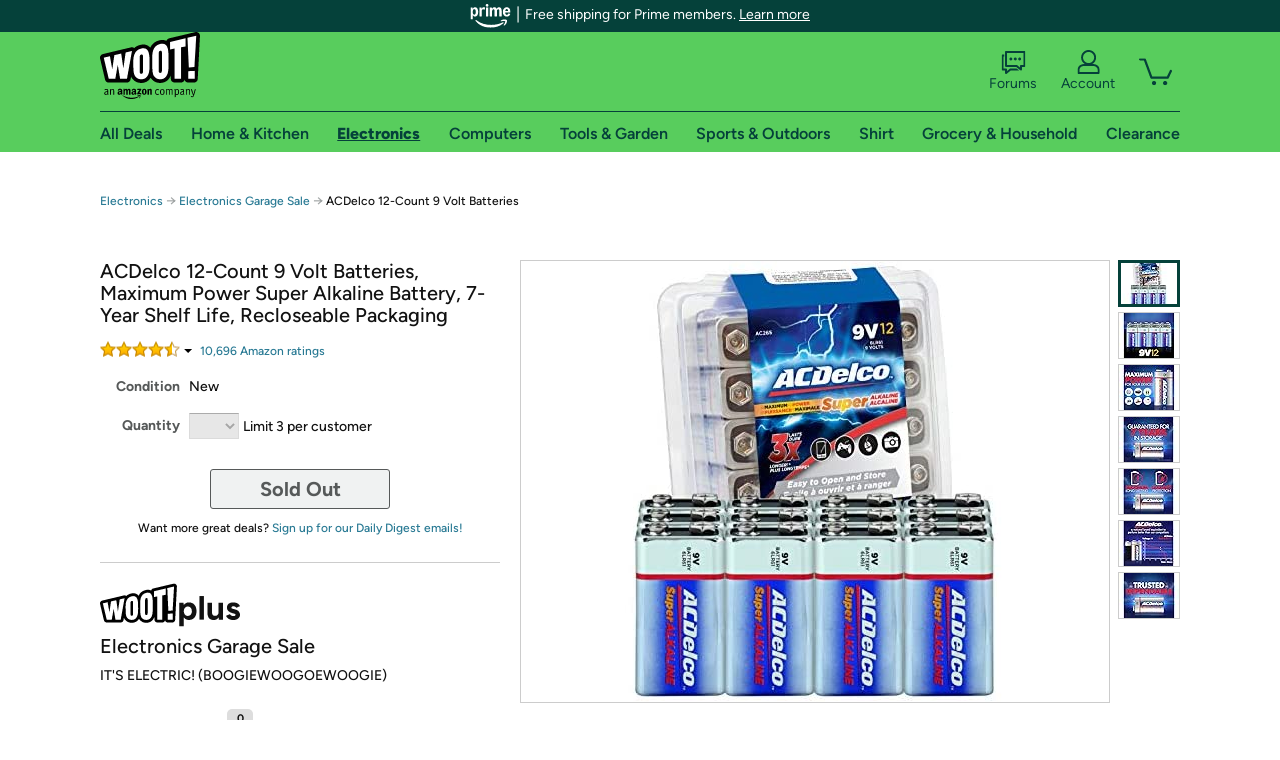

--- FILE ---
content_type: text/xml
request_url: https://sts.us-east-1.amazonaws.com/
body_size: 2054
content:
<AssumeRoleWithWebIdentityResponse xmlns="https://sts.amazonaws.com/doc/2011-06-15/">
  <AssumeRoleWithWebIdentityResult>
    <Audience>us-east-1:9d0ab28f-ed32-4a67-84b0-1a981cafd7fb</Audience>
    <AssumedRoleUser>
      <AssumedRoleId>AROAXUWV4ANCRI2ZNWFVN:cwr</AssumedRoleId>
      <Arn>arn:aws:sts::525508281157:assumed-role/RUM-Monitor-us-east-1-525508281157-0063818041461-Unauth/cwr</Arn>
    </AssumedRoleUser>
    <Provider>cognito-identity.amazonaws.com</Provider>
    <Credentials>
      <AccessKeyId>ASIAXUWV4ANCXH4CYF6K</AccessKeyId>
      <SecretAccessKey>550rAH+SejMQanlD+UGsWn81sqNfrhO5I+jodGCV</SecretAccessKey>
      <SessionToken>IQoJb3JpZ2luX2VjEJb//////////wEaCXVzLWVhc3QtMSJGMEQCIB303OufgvzROWcgTJ4lTS6uEwDF+2kjZHrXBWXrmB12AiASAeLs9HSnlEnxJr69oZS7bVe8KUvnoTOBOh0Afhz4aiqGAwheEAAaDDUyNTUwODI4MTE1NyIM0l7G/ROV8eJjuVcsKuMC64upKhEI2PQjHbi/rz5AI0rNplFm6QYFQkQtOd4HjQFjh0eePqM7Wt7rM2zKx0QypUSW39wvWd6OokA3bCkjWNAz6QC2us+XYHLBgcLBTP0iUORSdjkDzSdwDT3VjRFF8/d7u0XMXXtCj+rTV0ZuFdGazxgi2eQuBcABj/AgD+rgk77PiF96jOjDucLnAG6MhrrTkNMTAdZsyIweCaRgyvB8Ii9xem5g6xCiAPF0XVnyRrsqItx2LhS5CACdwFuga9KpWT17WVRtouke511YQvUMEBaiOPWPYhdQuVkj+DPirug1Te2zlQSOK2/d5j0ec+DZFzAzAqqAE8XuNaNtlB8dSneIozwIIUewX5wHkrl8xA8ViS+4yHgZMIhlvQ2vrLseodVADCFFBtdo22pBQcLI4XONuI8uV4JCBbcJ9N8YS/nVrI8kYsxy93O8+AyZ6kXH3HFUUcVmBjbRFmNqn3GbEDD5tqzLBjqGAiCoFT1IO+JwFoTkrDHG58quwUDAzXEK//N2qbZQQ7DwPwkol0MltpypQYKcTY2oxQCeLXVIId9BwvSkSJin0fM0a71yv5Ftq0LpPlTTmyeo6V0k/u15Zf3VI039kyjA6SDhn6oG/LZpqq4rSPQ3hajImMPr+qIV9pGu9lsUs9W7M/K8gKSpTNKzWX9RdPk1ljxRup9DN3hgY+e4z5oF/NG0DIBlos93E/liCmQSSAQ/Y9ddyhIAmsG3evfkyhE9/exF9iyIzVkJq49pC+4duIDPsogHU/OUFNrXkMoE+/dfX4t1xO1AcKlGLeOo9TFHYZ1wqc90HGz/fR2/9/U51/OKSk7YVEQ=</SessionToken>
      <Expiration>2026-01-17T06:17:45Z</Expiration>
    </Credentials>
    <SubjectFromWebIdentityToken>us-east-1:7a5abc03-45fd-c522-e9cd-1c2c69489a26</SubjectFromWebIdentityToken>
  </AssumeRoleWithWebIdentityResult>
  <ResponseMetadata>
    <RequestId>f8581389-62ed-4269-83d7-c610e28b6d78</RequestId>
  </ResponseMetadata>
</AssumeRoleWithWebIdentityResponse>
